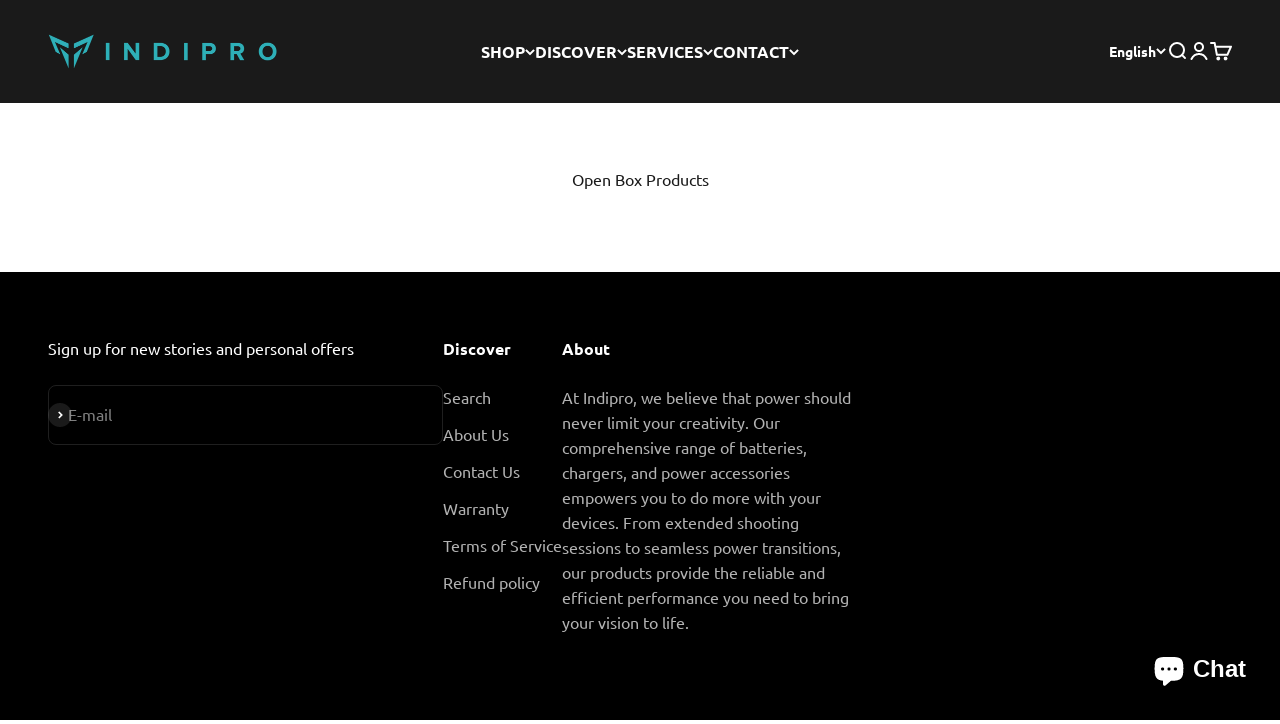

--- FILE ---
content_type: text/css
request_url: https://indiprotools.com/cdn/shop/t/26/assets/custom.css?v=115970654765133242101732290492
body_size: -523
content:
img.product-card__image {
  padding: 20%;
}

.product-gallery__media {
  padding: 10%;
}

.article-banner h1.h0 {
  font-size: xxx-large;
}

.article-content img {
  width: 100%;
}

.scrollable-with-controls .product-card--blends .product-card__info {
  padding-block-end: 20px;
  padding-inline-start: 20px;
  padding-inline-end: 20px;
}
.description-product p {
  margin-bottom: 10px;
}

.description-product ul {
  list-style: circle;
  margin-left: 30px;
}

.blog-post-card--featured .blog-post-card__figure img {
    height: auto !important;
}

.open-box p {
  color: red !important;
}